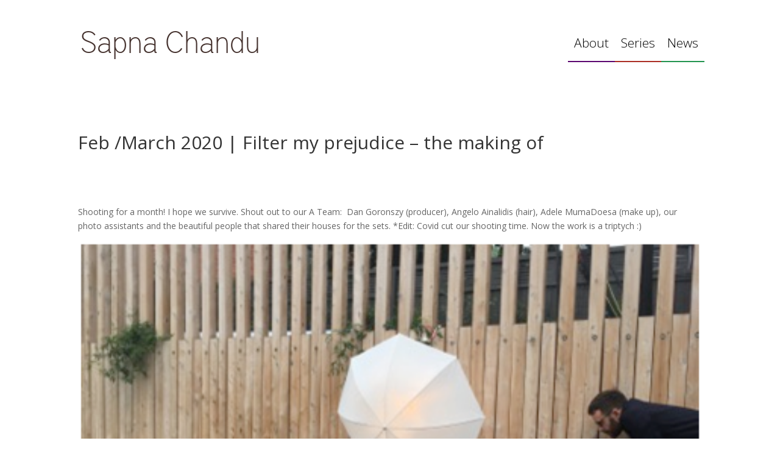

--- FILE ---
content_type: text/html; charset=UTF-8
request_url: http://sapnachandu.net/feb-march-2020-filter-my-prejudice-the-making-of/
body_size: 5369
content:
<!DOCTYPE html>
<!--[if IE 6]>
<html id="ie6" lang="en-US">
<![endif]-->
<!--[if IE 7]>
<html id="ie7" lang="en-US">
<![endif]-->
<!--[if IE 8]>
<html id="ie8" lang="en-US">
<![endif]-->
<!--[if !(IE 6) | !(IE 7) | !(IE 8)  ]><!-->
<html lang="en-US">
<!--<![endif]-->
<head>
	<meta charset="UTF-8" />
			
	<meta http-equiv="X-UA-Compatible" content="IE=edge">
	<link rel="pingback" href="http://sapnachandu.net/xmlrpc.php" />

		<!--[if lt IE 9]>
	<script src="http://sapnachandu.net/wp-content/themes/Divi/js/html5.js" type="text/javascript"></script>
	<![endif]-->

	<script type="text/javascript">
		document.documentElement.className = 'js';
	</script>

	<script>var et_site_url='http://sapnachandu.net';var et_post_id='2295';function et_core_page_resource_fallback(a,b){"undefined"===typeof b&&(b=a.sheet.cssRules&&0===a.sheet.cssRules.length);b&&(a.onerror=null,a.onload=null,a.href?a.href=et_site_url+"/?et_core_page_resource="+a.id+et_post_id:a.src&&(a.src=et_site_url+"/?et_core_page_resource="+a.id+et_post_id))}
</script><title>Feb &#8211; Mar 2020 |&#8217;Filter my prejudice&#8217; &#8211; the making of | Sapna Chandu</title>

<!-- Start The SEO Framework by Sybre Waaijer -->
<meta name="robots" content="noydir" />
<meta name="description" content="Feb &#8211; Mar 2020 | &#8216;Filter my prejudice &#8211; the making of" />
<meta property="og:image" content="http://sapnachandu.net/wp-content/uploads/2021/01/feb-mar-20-2.png" />
<meta property="og:image:width" content="412" />
<meta property="og:image:height" content="309" />
<meta property="og:locale" content="en_US" />
<meta property="og:type" content="article" />
<meta property="og:title" content="Feb &#8211; Mar 2020 |&#8217;Filter my prejudice&#8217; &#8211; the making of | Sapna Chandu" />
<meta property="og:description" content="Feb &#8211; Mar 2020 | &#8216;Filter my prejudice &#8211; the making of" />
<meta property="og:url" content="http://sapnachandu.net/feb-march-2020-filter-my-prejudice-the-making-of/" />
<meta property="og:site_name" content="Sapna Chandu" />
<meta property="article:published_time" content="2021-01-23T17:51+11:00" />
<meta property="article:modified_time" content="2021-02-15T16:58+11:00" />
<meta property="og:updated_time" content="2021-02-15T16:58+11:00" />
<meta name="twitter:card" content="summary_large_image" />
<meta name="twitter:title" content="Feb &#8211; Mar 2020 |&#8217;Filter my prejudice&#8217; &#8211; the making of | Sapna Chandu" />
<meta name="twitter:description" content="Feb &#8211; Mar 2020 | &#8216;Filter my prejudice &#8211; the making of" />
<meta name="twitter:image" content="http://sapnachandu.net/wp-content/uploads/2021/01/feb-mar-20-2.png" />
<meta name="twitter:image:width" content="412" />
<meta name="twitter:image:height" content="309" />
<link rel="canonical" href="http://sapnachandu.net/feb-march-2020-filter-my-prejudice-the-making-of/" />
<script type="application/ld+json">{"@context":"http://schema.org","@type":"BreadcrumbList","itemListElement":[{"@type":"ListItem","position":1,"item":{"@id":"http://sapnachandu.net/","name":"Sapna Chandu"}},{"@type":"ListItem","position":2,"item":{"@id":"http://sapnachandu.net/category/news/","name":"News"}},{"@type":"ListItem","position":3,"item":{"name":"Feb &#8211; Mar 2020 |&#8217;Filter my prejudice&#8217; &#8211; the making of","image":"http://sapnachandu.net/wp-content/uploads/2021/01/feb-mar-20-2.png"}}]}</script>
<!-- End The SEO Framework by Sybre Waaijer | 0.00280s -->

<link rel='dns-prefetch' href='//fonts.googleapis.com' />
<link rel='dns-prefetch' href='//s.w.org' />
<link rel="alternate" type="application/rss+xml" title="Sapna Chandu &raquo; Feed" href="http://sapnachandu.net/feed/" />
<link rel="alternate" type="application/rss+xml" title="Sapna Chandu &raquo; Comments Feed" href="http://sapnachandu.net/comments/feed/" />
		<script type="text/javascript">
			window._wpemojiSettings = {"baseUrl":"https:\/\/s.w.org\/images\/core\/emoji\/13.0.0\/72x72\/","ext":".png","svgUrl":"https:\/\/s.w.org\/images\/core\/emoji\/13.0.0\/svg\/","svgExt":".svg","source":{"concatemoji":"http:\/\/sapnachandu.net\/wp-includes\/js\/wp-emoji-release.min.js?ver=5.5.17"}};
			!function(e,a,t){var n,r,o,i=a.createElement("canvas"),p=i.getContext&&i.getContext("2d");function s(e,t){var a=String.fromCharCode;p.clearRect(0,0,i.width,i.height),p.fillText(a.apply(this,e),0,0);e=i.toDataURL();return p.clearRect(0,0,i.width,i.height),p.fillText(a.apply(this,t),0,0),e===i.toDataURL()}function c(e){var t=a.createElement("script");t.src=e,t.defer=t.type="text/javascript",a.getElementsByTagName("head")[0].appendChild(t)}for(o=Array("flag","emoji"),t.supports={everything:!0,everythingExceptFlag:!0},r=0;r<o.length;r++)t.supports[o[r]]=function(e){if(!p||!p.fillText)return!1;switch(p.textBaseline="top",p.font="600 32px Arial",e){case"flag":return s([127987,65039,8205,9895,65039],[127987,65039,8203,9895,65039])?!1:!s([55356,56826,55356,56819],[55356,56826,8203,55356,56819])&&!s([55356,57332,56128,56423,56128,56418,56128,56421,56128,56430,56128,56423,56128,56447],[55356,57332,8203,56128,56423,8203,56128,56418,8203,56128,56421,8203,56128,56430,8203,56128,56423,8203,56128,56447]);case"emoji":return!s([55357,56424,8205,55356,57212],[55357,56424,8203,55356,57212])}return!1}(o[r]),t.supports.everything=t.supports.everything&&t.supports[o[r]],"flag"!==o[r]&&(t.supports.everythingExceptFlag=t.supports.everythingExceptFlag&&t.supports[o[r]]);t.supports.everythingExceptFlag=t.supports.everythingExceptFlag&&!t.supports.flag,t.DOMReady=!1,t.readyCallback=function(){t.DOMReady=!0},t.supports.everything||(n=function(){t.readyCallback()},a.addEventListener?(a.addEventListener("DOMContentLoaded",n,!1),e.addEventListener("load",n,!1)):(e.attachEvent("onload",n),a.attachEvent("onreadystatechange",function(){"complete"===a.readyState&&t.readyCallback()})),(n=t.source||{}).concatemoji?c(n.concatemoji):n.wpemoji&&n.twemoji&&(c(n.twemoji),c(n.wpemoji)))}(window,document,window._wpemojiSettings);
		</script>
		<meta content="Divi v.3.0.76" name="generator"/><style type="text/css">
img.wp-smiley,
img.emoji {
	display: inline !important;
	border: none !important;
	box-shadow: none !important;
	height: 1em !important;
	width: 1em !important;
	margin: 0 .07em !important;
	vertical-align: -0.1em !important;
	background: none !important;
	padding: 0 !important;
}
</style>
	<link rel='stylesheet' id='wp-block-library-css'  href='http://sapnachandu.net/wp-includes/css/dist/block-library/style.min.css?ver=5.5.17' type='text/css' media='all' />
<link rel='stylesheet' id='db121_socicons-css'  href='http://sapnachandu.net/wp-content/plugins/divi-booster/core/fixes/126-customizer-social-icons/icons.css?ver=5.5.17' type='text/css' media='all' />
<link rel='stylesheet' id='wtfdivi-user-css-css'  href='http://sapnachandu.net/wp-content/uploads/wtfdivi/wp_head.css?1510662869&#038;ver=5.5.17' type='text/css' media='all' />
<link rel='stylesheet' id='uaf_client_css-css'  href='http://sapnachandu.net/wp-content/uploads/useanyfont/uaf.css?ver=1524275703' type='text/css' media='all' />
<link rel='stylesheet' id='divi-fonts-css'  href='http://fonts.googleapis.com/css?family=Open+Sans:300italic,400italic,600italic,700italic,800italic,400,300,600,700,800&#038;subset=latin,latin-ext' type='text/css' media='all' />
<link rel='stylesheet' id='divi-style-css'  href='http://sapnachandu.net/wp-content/themes/Divi/style.css?ver=3.0.76' type='text/css' media='all' />
<link rel='stylesheet' id='cleaner-gallery-css'  href='http://sapnachandu.net/wp-content/plugins/cleaner-gallery/css/gallery.min.css?ver=20130526' type='text/css' media='all' />
<link rel='stylesheet' id='dashicons-css'  href='http://sapnachandu.net/wp-includes/css/dashicons.min.css?ver=5.5.17' type='text/css' media='all' />
<script type='text/javascript' src='http://sapnachandu.net/wp-includes/js/jquery/jquery.js?ver=1.12.4-wp' id='jquery-core-js'></script>
<link rel="https://api.w.org/" href="http://sapnachandu.net/wp-json/" /><link rel="alternate" type="application/json" href="http://sapnachandu.net/wp-json/wp/v2/posts/2295" /><link rel="EditURI" type="application/rsd+xml" title="RSD" href="http://sapnachandu.net/xmlrpc.php?rsd" />
<link rel="wlwmanifest" type="application/wlwmanifest+xml" href="http://sapnachandu.net/wp-includes/wlwmanifest.xml" /> 
<link rel="alternate" type="application/json+oembed" href="http://sapnachandu.net/wp-json/oembed/1.0/embed?url=http%3A%2F%2Fsapnachandu.net%2Ffeb-march-2020-filter-my-prejudice-the-making-of%2F" />
<link rel="alternate" type="text/xml+oembed" href="http://sapnachandu.net/wp-json/oembed/1.0/embed?url=http%3A%2F%2Fsapnachandu.net%2Ffeb-march-2020-filter-my-prejudice-the-making-of%2F&#038;format=xml" />
<style>
.db_pb_team_member_website_icon:before{content:"\e0e3";}
.db_pb_team_member_email_icon:before{content:"\e010";}
.db_pb_team_member_instagram_icon:before{content:"\e09a";}
</style>
<style>#et_builder_outer_content .db_pb_button_2,.db_pb_button_2{margin-left:30px}</style><meta name="viewport" content="width=device-width, initial-scale=1.0, maximum-scale=1.0, user-scalable=0" /><style type="text/css" id="custom-background-css">
body.custom-background { background-color: #ffffff; }
</style>
	<script type="text/javascript">
(function($) {
$(document).ready(function() {
$('.et_pb_portfolio_grid .et_pb_portfolio_item').each(function() {
var title = $(this).find('h2');

$(title).appendTo($(this).find('.et_portfolio_image .et_overlay'));
});
});
})(jQuery);
</script><link rel="stylesheet" id="et-core-unified-cached-inline-styles" href="http://sapnachandu.net/wp-content/cache/et/2295/et-core-unified-17676468009783.min.css" onerror="et_core_page_resource_fallback(this, true)" onload="et_core_page_resource_fallback(this)" /></head>
<body class="post-template-default single single-post postid-2295 single-format-standard custom-background desktop et_pb_button_helper_class et_non_fixed_nav et_show_nav et_cover_background et_pb_gutter osx et_pb_gutters1 et_primary_nav_dropdown_animation_fade et_secondary_nav_dropdown_animation_fade et_pb_footer_columns1 et_header_style_left et_pb_pagebuilder_layout et_full_width_page et_divi_theme chrome">
	<div id="page-container">

	
	
		<header id="main-header" data-height-onload="45">
			<div class="container clearfix et_menu_container">
							<div class="logo_container">
					<span class="logo_helper"></span>
					<a href="http://sapnachandu.net/">
<span id="logo"><font size="54">Sapna Chandu</font></span>
</a>
				</div>
				<div id="et-top-navigation" data-height="45" data-fixed-height="101">
											<nav id="top-menu-nav">
						<ul id="top-menu" class="nav"><li id="menu-item-1176" class="item1 menu-item menu-item-type-custom menu-item-object-custom menu-item-1176"><a href="/about">About</a></li>
<li id="menu-item-1174" class="item2 menu-item menu-item-type-custom menu-item-object-custom menu-item-1174"><a href="/series">Series</a></li>
<li id="menu-item-1175" class="item3 menu-item menu-item-type-custom menu-item-object-custom menu-item-1175"><a href="/news">News</a></li>
</ul>						</nav>
					
					
					
					
					<div id="et_mobile_nav_menu">
				<div class="mobile_nav closed">
					<span class="select_page">Select Page</span>
					<span class="mobile_menu_bar mobile_menu_bar_toggle"></span>
				</div>
			</div>				</div> <!-- #et-top-navigation -->
			</div> <!-- .container -->
			<div class="et_search_outer">
				<div class="container et_search_form_container">
					<form role="search" method="get" class="et-search-form" action="http://sapnachandu.net/">
					<input type="search" class="et-search-field" placeholder="Search &hellip;" value="" name="s" title="Search for:" />					</form>
					<span class="et_close_search_field"></span>
				</div>
			</div>
		</header> <!-- #main-header -->

		<div id="et-main-area">
<div id="main-content">
		<div class="container">
		<div id="content-area" class="clearfix">
			<div id="left-area">
											<article id="post-2295" class="et_pb_post post-2295 post type-post status-publish format-standard has-post-thumbnail hentry category-news">
											<div class="et_post_meta_wrapper">
							<h1 class="entry-title">Feb /March 2020 | <span>Filter my prejudice</span> &#8211; the making of</h1>

						
												</div> <!-- .et_post_meta_wrapper -->
				
					<div class="entry-content">
					<div class="et_pb_section  et_pb_section_0 et_section_regular">
				
				
				
					<div class=" et_pb_row et_pb_row_0">
				
				
				<div class="et_pb_column et_pb_column_4_4  et_pb_column_0">
				
				
				<div class="et_pb_text et_pb_module et_pb_bg_layout_light et_pb_text_align_left  et_pb_text_0">
				
				
				<div class="et_pb_text_inner">
					
<p>Shooting for a month! I hope we survive. Shout out to our A Team:&nbsp; Dan Goronszy (producer), Angelo Ainalidis (hair), Adele MumaDoesa (make up), our photo assistants and the beautiful people that shared their houses for the sets. *Edit: Covid cut our shooting time. Now the work is a triptych :)</p>
<p><img loading="lazy" class="size-full wp-image-2297" src="http://sapnachandu.net/wp-content/uploads/2021/01/feb-mar-20-2.png" alt="" width="1079" height="809"/></p>

				</div>
			</div> <!-- .et_pb_text -->
			</div> <!-- .et_pb_column -->
			</div> <!-- .et_pb_row -->
				
			</div> <!-- .et_pb_section --><div class="et_pb_section  et_pb_section_1 et_section_regular">
				
				
				
					<div class=" et_pb_row et_pb_row_1">
				
				
				<div class="et_pb_column et_pb_column_1_2  et_pb_column_1">
				
				
				<div class="et_pb_text et_pb_module et_pb_bg_layout_light et_pb_text_align_left  et_pb_text_1">
				
				
				<div class="et_pb_text_inner">
					
<p><img loading="lazy" class="aligncenter size-full wp-image-2296" src="http://sapnachandu.net/wp-content/uploads/2021/01/feb-mar-20-1.png" alt="" width="399" height="562" /></p>

				</div>
			</div> <!-- .et_pb_text -->
			</div> <!-- .et_pb_column --><div class="et_pb_column et_pb_column_1_2  et_pb_column_2">
				
				
				<div class="et_pb_text et_pb_module et_pb_bg_layout_light et_pb_text_align_left  et_pb_text_2">
				
				
				<div class="et_pb_text_inner">
					
<p><img loading="lazy" class="aligncenter size-full wp-image-2298" src="http://sapnachandu.net/wp-content/uploads/2021/01/feb-mar-20.png" alt="" width="392" height="524" /></p>

				</div>
			</div> <!-- .et_pb_text -->
			</div> <!-- .et_pb_column -->
			</div> <!-- .et_pb_row -->
				
			</div> <!-- .et_pb_section -->
					</div> <!-- .entry-content -->
					<div class="et_post_meta_wrapper">
					
					
										</div> <!-- .et_post_meta_wrapper -->
				</article> <!-- .et_pb_post -->

						</div> <!-- #left-area -->

					</div> <!-- #content-area -->
	</div> <!-- .container -->
	</div> <!-- #main-content -->


			<footer id="main-footer">
				

		
				<div id="footer-bottom">
					<div class="container clearfix">
									</div>	<!-- .container -->
				</div>
			</footer> <!-- #main-footer -->
		</div> <!-- #et-main-area -->


	</div> <!-- #page-container -->

	










	<script type="text/javascript">
		var et_animation_data = [];
	</script>
	<link rel='stylesheet' id='et-builder-googlefonts-css'  href='http://fonts.googleapis.com/css?family=Open+Sans:300italic,400italic,600italic,700italic,800italic,400,300,600,700,800&#038;subset=latin,latin-ext' type='text/css' media='all' />
<script type='text/javascript' id='divi-custom-script-js-extra'>
/* <![CDATA[ */
var et_shortcodes_strings = {"previous":"Previous","next":"Next"};
var et_pb_custom = {"ajaxurl":"http:\/\/sapnachandu.net\/wp-admin\/admin-ajax.php","images_uri":"http:\/\/sapnachandu.net\/wp-content\/themes\/Divi\/images","builder_images_uri":"http:\/\/sapnachandu.net\/wp-content\/themes\/Divi\/includes\/builder\/images","et_frontend_nonce":"a4c32ddd2c","subscription_failed":"Please, check the fields below to make sure you entered the correct information.","et_ab_log_nonce":"8aa91c0636","fill_message":"Please, fill in the following fields:","contact_error_message":"Please, fix the following errors:","invalid":"Invalid email","captcha":"Captcha","prev":"Prev","previous":"Previous","next":"Next","wrong_captcha":"You entered the wrong number in captcha.","is_builder_plugin_used":"","ignore_waypoints":"no","is_divi_theme_used":"1","widget_search_selector":".widget_search","is_ab_testing_active":"","page_id":"2295","unique_test_id":"","ab_bounce_rate":"5","is_cache_plugin_active":"no","is_shortcode_tracking":""};
/* ]]> */
</script>
<script type='text/javascript' src='http://sapnachandu.net/wp-content/themes/Divi/js/custom.min.js?ver=3.0.76' id='divi-custom-script-js'></script>
<script type='text/javascript' src='http://sapnachandu.net/wp-content/uploads/wtfdivi/wp_footer.js?1510662869&#038;ver=5.5.17' id='wtfdivi-user-js-js'></script>
<script type='text/javascript' src='http://sapnachandu.net/wp-includes/js/wp-embed.min.js?ver=5.5.17' id='wp-embed-js'></script>
</body>
</html>

--- FILE ---
content_type: text/css
request_url: http://sapnachandu.net/wp-content/uploads/useanyfont/uaf.css?ver=1524275703
body_size: 354
content:
			@font-face {
				font-family: 'district-pro-thin';
				font-style: normal;
				src: url('/wp-content/uploads/useanyfont/171008060133District-Pro-Thin.eot');
				src: local('district-pro-thin'), url('/wp-content/uploads/useanyfont/171008060133District-Pro-Thin.eot') format('embedded-opentype'), url('/wp-content/uploads/useanyfont/171008060133District-Pro-Thin.woff') format('woff');
			}
            
            .district-pro-thin{font-family: 'district-pro-thin' !important;}
            
					@font-face {
				font-family: 'itc-kabel-std';
				font-style: normal;
				src: url('/wp-content/uploads/useanyfont/180219053636ITC-Kabel-STD.eot');
				src: local('itc-kabel-std'), url('/wp-content/uploads/useanyfont/180219053636ITC-Kabel-STD.eot') format('embedded-opentype'), url('/wp-content/uploads/useanyfont/180219053636ITC-Kabel-STD.woff') format('woff');
			}
            
            .itc-kabel-std{font-family: 'itc-kabel-std' !important;}
            
					@font-face {
				font-family: 'helvetica-neue';
				font-style: normal;
				src: url('/wp-content/uploads/useanyfont/180421015459Helvetica-Neue.eot');
				src: local('helvetica-neue'), url('/wp-content/uploads/useanyfont/180421015459Helvetica-Neue.eot') format('embedded-opentype'), url('/wp-content/uploads/useanyfont/180421015459Helvetica-Neue.woff') format('woff');
			}
            
            .helvetica-neue{font-family: 'helvetica-neue' !important;}
            
						#logo{
					font-family: 'district-pro-thin' !important;
				}
		